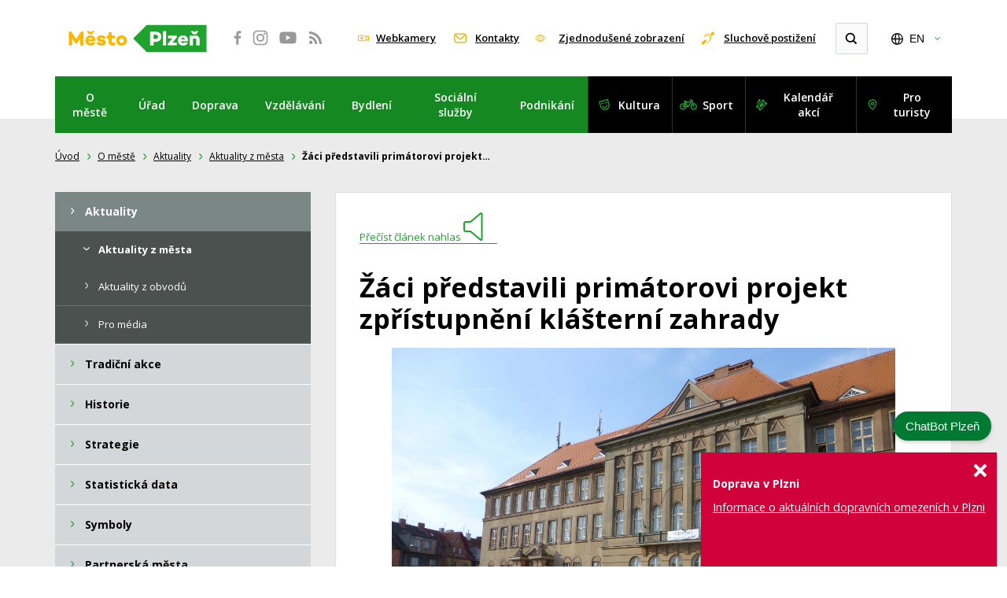

--- FILE ---
content_type: text/html; charset=utf-8
request_url: https://plzen-mesto.cz/o-meste/aktuality/aktuality-z-mesta/zaci-predstavili-primatorovi-projekt-zpristupneni-klasterni-zahrady/
body_size: 17992
content:
<!DOCTYPE html>
<html lang="cs">
<head>
    <meta charset="utf-8">
    <meta http-equiv="X-UA-Compatible" content="IE=edge">
    <meta name="viewport" content="width=device-width, initial-scale=1.0, user-scalable=1">

    <title>Žáci představili primátorovi projekt zpřístupnění klášterní zahrady : Plzeň - oficiální informační server města</title>

        <meta name="description" content="Žáci představili primátorovi projekt zpřístupnění klášterní zahrady » Masarykovu základní školu na Jiráskově náměstí v&amp;nbsp;úterý dopoledne navštívil…">


        <meta property="og:title" content="Žáci představili primátorovi projekt zpřístupnění klášterní zahrady : Plzeň - oficiální informační server města"/>
        <meta property="twitter:title" content="Žáci představili primátorovi projekt zpřístupnění klášterní zahrady : Plzeň - oficiální informační server města"/>

        <meta property="og:description" content="Plzeň-informace o městě, uřední hodiny, řešení životních situací, podatelna, katalog akcí, sport, kultura">
        <meta property="twitter:description" content="Plzeň-informace o městě, uřední hodiny, řešení životních situací, podatelna, katalog akcí, sport, kultura">

        <link rel="canonical" href="https://plzen-mesto.cz/o-meste/aktuality/aktuality-z-mesta/zaci-predstavili-primatorovi-projekt-zpristupneni-klasterni-zahrady/" />

        <meta property="og:image"
              content="https://plzen-mesto.cz/photo-pg-19151151-1200--.jpg">
        <meta property="twitter:image"
              content="https://plzen-mesto.cz/photo-pg-19151151-800--.jpg">
    <meta property="og:url" content="https://plzen-mesto.cz/o-meste/aktuality/aktuality-z-mesta/zaci-predstavili-primatorovi-projekt-zpristupneni-klasterni-zahrady/"/>
    <meta property="og:type" content="website"/>


    <meta name="author" content="Správa informačních technologií města Plzně | Dominikánská 4 | 306 31 Plzeň 1">

    <link rel="apple-touch-icon" sizes="180x180" href="https://plzen-mesto.cz/apple-touch-icon.png">
    <link rel="icon" type="image/png" sizes="32x32" href="https://plzen-mesto.cz/favicon-32x32.png">
    <link rel="icon" type="image/png" sizes="16x16" href="https://plzen-mesto.cz/favicon-16x16.png">
    <link rel="icon" type="image/png" sizes="48x48" href="https://plzen-mesto.cz/favicon-48x48.png">
    <link rel="manifest" href="https://plzen-mesto.cz/site.webmanifest">
    <link rel="mask-icon" href="https://plzen-mesto.cz/safari-pinned-tab.svg" color="#1fa22e">
    <meta name="msapplication-TileColor" content="#fab700">
    <meta name="theme-color" content="#ffffff">

    <link rel="stylesheet" href="https://plzen-mesto.cz/assets/front/dist/main.css?v1768402357" media="screen">
    <link rel="stylesheet" href="https://plzen-mesto.cz/assets/front/dist/print.css?v1768402357" media="print">
    <link href="https://fonts.googleapis.com/css?family=Open+Sans:400,400i,600,600i,700,700i&display=swap&subset=latin-ext" rel="stylesheet">
    <link rel="stylesheet" href="https://plzen-mesto.cz/assets/front/css/over-style.css?v1768402357" media="screen">
<script>
  var home_url = "https://plzen-mesto.cz";
  var homelang_url = "https://plzen-mesto.cz";
  var lang_url = "cz";
  var translate = JSON.parse("{\"cc_accept_all\":\"P\\u0159ijmout v\\u0161e\",\"cc_close\":\"Zav\\u0159\\u00edt\",\"cc_cookie_preferences\":\"P\\u0159edvolby soubor\\u016f cookie\",\"cc_cookie_settings\":\"Nastaven\\u00ed Cookies\",\"cc_cookies_description\":\"Tyto webov\\u00e9 str\\u00e1nky pou\\u017e\\u00edvaj\\u00ed nezbytn\\u00e9 soubory cookie k zaji\\u0161t\\u011bn\\u00ed spr\\u00e1vn\\u00e9ho fungov\\u00e1n\\u00ed a sledovac\\u00ed soubory cookie, abychom pochopili, jak s nimi komunikujete. Sledovac\\u00ed soubory cookie budou nastaveny a\\u017e po Va\\u0161em souhlasu. \\u003Cbutton type=\\u0022button\\u0022 data-cc=\\u0022c-settings\\u0022 class=\\u0022cc-link\\u0022\\u003EVybrat cookies\\u003C\\/button\\u003E\",\"cc_more_info_description\":\"M\\u00e1te-li jak\\u00e9koli dotazy t\\u00fdkaj\\u00edc\\u00ed se na\\u0161ich z\\u00e1sad soubor\\u016f cookie a va\\u0161ich voleb, \\u003Ca class=\\u0022cc-link\\u0022 href=\\u0022#\\u0022\\u003Ekontaktujte n\\u00e1s\\u003C\\/a\\u003E.\",\"cc_more_info_title\":\"V\\u00edce informac\\u00ed\",\"cc_reject_all\":\"Odm\\u00edtnout v\\u0161e\",\"cc_save_settings\":\"Ulo\\u017eit nastaven\\u00ed\",\"cc_usage_description\":\"Soubory cookie pou\\u017e\\u00edv\\u00e1me k zaji\\u0161t\\u011bn\\u00ed z\\u00e1kladn\\u00edch funkc\\u00ed webu a ke zlep\\u0161en\\u00ed va\\u0161eho online z\\u00e1\\u017eitku. Pro ka\\u017edou kategorii si m\\u016f\\u017eete vybrat, zda se chcete p\\u0159ihl\\u00e1sit\\/odhl\\u00e1sit, kdykoli budete cht\\u00edt. Dal\\u0161\\u00ed podrobnosti t\\u00fdkaj\\u00edc\\u00ed se soubor\\u016f cookie a dal\\u0161\\u00edch citliv\\u00fdch \\u00fadaj\\u016f naleznete v \\u00fapln\\u00fdch \\u003Ca href=\\u0022#\\u0022 class=\\u0022cc-link\\u0022\\u003Ez\\u00e1sad\\u00e1ch ochrany osobn\\u00edch \\u00fadaj\\u016f\\u003C\\/a\\u003E.\",\"cc_usage_title\":\"Pou\\u017e\\u00edv\\u00e1n\\u00ed soubor\\u016f cookie\",\"cc_we_use_cookies\":\"Pou\\u017e\\u00edv\\u00e1me cookies!\"}");
  var RECAPTCHA_SITE_KEY = "";
</script>

        <!-- Google tag (gtag.js) --> 
<script async src="https://www.googletagmanager.com/gtag/js?id=G-VD99177QXY"></script> 
<script> window.dataLayer = window.dataLayer || []; function gtag(){dataLayer.push(arguments);} gtag('js', new Date()); gtag('config', 'G-VD99177QXY'); </script>

<script type='text/javascript'>
  window.smartlook||(function(d) {
    var o=smartlook=function(){ o.api.push(arguments)},h=d.getElementsByTagName('head')[0];
    var c=d.createElement('script');o.api=new Array();c.async=true;c.type='text/javascript';
    c.charset='utf-8';c.src='https://web-sdk.smartlook.com/recorder.js';h.appendChild(c);
    })(document);
    smartlook('init', 'c07e31ab6dd0ea9ea4a01848281ca29adb76020b', { region: 'eu' });
</script>

<script type='text/javascript'>
  window.smartlook||(function(d) {
    var o=smartlook=function(){ o.api.push(arguments)},h=d.getElementsByTagName('head')[0];
    var c=d.createElement('script');o.api=new Array();c.async=true;c.type='text/javascript';
    c.charset='utf-8';c.src='https://web-sdk.smartlook.com/recorder.js';h.appendChild(c);
    })(document);
    smartlook('init', '914123fcc3bcef70455e6c6362c5de090a2b2ff8', { region: 'eu' });
</script>


    <link rel="dns-prefetch" href="//cookie-notice.plzen.eu">
    <link rel="stylesheet" href="https://cookie-notice.plzen.eu/default/cookieconsent.css">
    <script type="module" src="https://cookie-notice.plzen.eu/default/cookieconsent.js"></script>
    <script>
    window.dataLayer = window.dataLayer || [];
    dataLayer.push({
        'event': 'loaded_starting',
        'timestampStart': new Date().getTime()
    });

    var load_gtm = (function () {
        var loaded = false;
        return function () {
            if (!loaded) {
                loaded = true;
                (function (w, d, s, l, i) {
                    w[l] = w[l] || [];
                    w[l].push({ 'gtm.start': new Date().getTime(), event: 'gtm.js' });
                    var f = d.getElementsByTagName(s)[0], j = d.createElement(s),
                        dl = l != 'dataLayer' ? '&l=' + l : '';
                    j.async = true;
                    j.src = 'https://www.googletagmanager.com/gtm.js?id=' + i + dl;
                    f.parentNode.insertBefore(j, f);
                })(window, document, 'script', 'dataLayer', "GTM-5DCLFZ2G");

                // debug push o načtení GTM
                dataLayer.push({
                    'event': 'loaded_gtm',
                    'timestampGtm': new Date().getTime()
                });
            }
        };
    })();

    window.addEventListener('cc:onModalReady', () => {
        load_gtm();
    });

    window.addEventListener('cc:onConsent', () => {
        load_gtm();
    });

    window.addEventListener('DOMContentLoaded', () => {
        setTimeout(() => load_gtm(), 5000);
    }, false);
</script>
    <script type="text/plain" data-category="analytics"></script>
</head>
<body class="zaci-predstavili-primatorovi-projekt-zpristupneni-klasterni-zahrady">
<a href="#content" class="sr-only">
    Přeskočit na obsah
</a>
<div id="page">
    <div class="mp-head">
        <header>
            <div class="mp-logo">
<a title="Přejdete na úvodní stránku webu města Plzně" href="https://plzen-mesto.cz/"><img src="https://plzen-mesto.cz/assets/front/images/2018/logo.svg" alt="Město Plzeň"></a>
            </div>

            <div class="mp-social">
<a title="Facebook města Plzně se otevře v novém okně" href="https://www.facebook.com/Plzen.eu" target="_blank"><svg width="100%" height="100%" viewbox="0 0 48 48" version="1.1" xmlns="http://www.w3.org/2000/svg" xmlns:xlink="http://www.w3.org/1999/xlink" xml:space="preserve"><path d="M37.305,15.317L39.751,15.316L39.751,11.182C39.329,11.126 37.877,11 36.185,11C32.656,11 30.242,13.154 30.242,17.11L30.242,20.519L26.25,20.519L26.25,25.141L30.242,25.141L30.242,37L35.013,37L35.013,25.141L38.994,25.141L39.59,20.519L35.013,20.519L35.013,17.567C35.013,16.23 35.387,15.317 37.305,15.317" style="fill-rule:nonzero;"></path></svg></a>
<a title="Instagram města Plzně se otevře v novém okně" href="http://www.instagram.com/Plzen.eu" target="_blank"><svg width="100%" height="100%" viewbox="0 0 48 48" version="1.1" xmlns="http://www.w3.org/2000/svg" xmlns:xlink="http://www.w3.org/1999/xlink" xml:space="preserve"><path d="M35.798,29.023C35.798,32.765 32.765,35.798 29.024,35.798L18.977,35.798C15.236,35.798 12.201,32.765 12.201,29.023L12.201,18.977C12.201,15.235 15.236,12.202 18.977,12.202L29.024,12.202C32.765,12.202 35.798,15.235 35.798,18.977L35.798,29.023ZM29.96,10L18.04,10C13.6,10 10,13.599 10,18.04L10,29.96C10,34.4 13.6,38 18.04,38L29.96,38C34.401,38 38,34.4 38,29.96L38,18.04C38,13.599 34.401,10 29.96,10" style="fill-rule:nonzero;"></path><path d="M24.042,28.77C21.348,28.77 19.164,26.586 19.164,23.892C19.164,21.198 21.348,19.014 24.042,19.014C26.736,19.014 28.92,21.198 28.92,23.892C28.92,26.586 26.736,28.77 24.042,28.77M24.042,16.387C19.897,16.387 16.537,19.747 16.537,23.892C16.537,28.037 19.897,31.396 24.042,31.396C28.187,31.396 31.547,28.037 31.547,23.892C31.547,19.747 28.187,16.387 24.042,16.387" style="fill-rule:nonzero;"></path><circle cx="31.667" cy="16.27" r="1.777"></circle></svg></a>
<a title="YouTube města Plzně se otevře v novém okně" href="http://www.youtube.com/user/visitplzen" target="_blank"><svg width="100%" height="100%" viewbox="0 0 48 48" version="1.1" xmlns="http://www.w3.org/2000/svg" xmlns:xlink="http://www.w3.org/1999/xlink" xml:space="preserve"><path d="M20.677,28.492L20.677,19.404L29.177,23.841L20.677,28.492ZM39.512,16.784C38.902,14.345 37.758,13.406 35.654,13.065C34.44,12.888 28.629,12.659 24.008,12.658C19.384,12.658 13.56,12.888 12.347,13.065C10.242,13.406 9.099,14.345 8.489,16.784C8.284,17.604 8,22.098 8,23.813L8,24.188C8,25.902 8.284,30.396 8.489,31.216C9.099,33.655 10.242,34.594 12.347,34.935C13.56,35.113 19.386,35.342 24.011,35.342L23.989,35.342C28.614,35.342 34.439,35.113 35.654,34.935C37.758,34.595 38.902,33.655 39.512,31.216C39.717,30.396 40,25.902 40,24.188L40,23.813C40,22.098 39.717,17.604 39.512,16.784" style="fill-rule:nonzero;"></path></svg></a>
<a title="Přejdete na RSS kanály města Plzně" href="https://plzen-mesto.cz/rss/"><svg width="100%" height="100%" viewbox="0 0 48 48" version="1.1" xmlns="http://www.w3.org/2000/svg" xmlns:xlink="http://www.w3.org/1999/xlink" xml:space="preserve"><path d="M15.273,29.454C14.364,29.454 13.592,29.773 12.955,30.409C12.32,31.044 12.001,31.819 12.001,32.727C12.001,33.635 12.318,34.408 12.955,35.043C13.592,35.679 14.365,35.999 15.273,35.999C16.182,35.999 16.955,35.679 17.593,35.043C18.227,34.409 18.547,33.635 18.547,32.727C18.547,31.817 18.227,31.045 17.593,30.409C16.955,29.772 16.182,29.454 15.273,29.454Z" style="fill-rule:nonzero;"></path><path d="M22.806,25.192C21.523,23.897 20.052,22.866 18.391,22.1C16.733,21.334 14.995,20.875 13.177,20.728L13.092,20.728C12.796,20.728 12.551,20.825 12.358,21.016C12.119,21.221 12,21.489 12,21.816L12,24.119C12,24.401 12.093,24.648 12.282,24.852C12.469,25.057 12.705,25.17 12.989,25.191C15.59,25.443 17.815,26.49 19.662,28.335C21.508,30.183 22.556,32.407 22.806,35.008C22.828,35.292 22.943,35.528 23.147,35.716C23.352,35.904 23.597,35.999 23.881,35.999L26.182,35.999C26.512,35.999 26.778,35.88 26.983,35.641C27.199,35.413 27.295,35.141 27.273,34.822C27.124,33.004 26.667,31.267 25.9,29.607C25.133,27.948 24.101,26.476 22.806,25.192Z" style="fill-rule:nonzero;"></path><path d="M33.951,26.309C32.735,23.589 31.065,21.17 28.94,19.057C26.827,16.931 24.41,15.262 21.689,14.046C18.969,12.83 16.12,12.148 13.142,12.001L13.092,12.001C12.796,12.001 12.546,12.102 12.341,12.309C12.114,12.511 12,12.772 12,13.091L12,15.528C12,15.811 12.1,16.061 12.299,16.27C12.498,16.478 12.738,16.59 13.023,16.601C15.467,16.749 17.787,17.328 19.985,18.341C22.183,19.352 24.091,20.668 25.712,22.285C27.33,23.907 28.645,25.814 29.657,28.01C30.667,30.208 31.243,32.529 31.378,34.973C31.39,35.258 31.5,35.499 31.711,35.698C31.92,35.896 32.172,35.996 32.469,35.996L34.906,35.996C35.224,35.996 35.485,35.883 35.69,35.655C35.916,35.429 36.02,35.163 35.997,34.855C35.851,31.879 35.168,29.03 33.951,26.309Z" style="fill-rule:nonzero;"></path></svg></a>

            </div>

            <div class="mp-head__actions">
<a title="Přejdete na webkamery města Plzně" href="https://plzen-mesto.cz/o-meste/multimedia/webkamery/" class="mp-webcams">
                    Webkamery
                </a>
<a title="Přejdete na Kontakty pro občany" href="https://plzen-mesto.cz/o-meste/kontakty/pro-obcany/kontakty-pro-obcany/" class="mp-contacts">
                    Kontakty
                </a>
<a title="Přejdete do jednoduššího zobrazení webu města" href="https://plzen-mesto.cz/bezbarierovy-web/" class="mp-senior">
                    Zjednodušené zobrazení
                </a>
<a class="mp-bad-hearing" title="Přejdete na informace o službách pro sluchově postižené" href="https://plzen.eu/o-meste/kontakty/pro-sluchove-postizene/sluzby-pro-osoby-se-sluchovym-postizenim/">Sluchově postižení</a>

                <div class="mp-search mp-search--expand" role="search">
                    <form action="https://plzen-mesto.cz/vyhledavani/" method="get">
                        <div>
                            <input type="search" name="allWords" id="search" autocomplete="off" title="Vyhledat"/>
                            <input title="Vyhledat" type="submit" name="searchit" />
                        </div>
                    </form>
                </div>

<div class="mp-lang">
    <button class="mp-lang__current" data-toggle="collapse" data-target="#lang" aria-expanded="false" tabindex="0" title="Změnit jazyk">
        EN
    </button>
    <ul id="lang" class="collapse">
        <li>

        </li>
        <li>
<a href="https://pilsen.eu/" class="mp-lang__link">
                English
            </a>
        </li>
        <li>
<a href="https://pilsen.eu/de/" class="mp-lang__link">
                Deutsch
            </a>
        </li>
    </ul>
</div>

            </div>

            <nav class="mp-navbar mp-navbar-expand-lg">
                <button class="mp-navbar-toggler collapsed" type="button" data-bs-toggle="collapse" data-bs-target="#mp-navbar" aria-controls="navbar" aria-expanded="false">
                    <span class="mp-navbar-toggler__text">MENU</span>
                    <span class="mp-navbar-toggler__icon">
                    <span class="icon-bar"></span>
                    <span class="icon-bar"></span>
                    <span class="icon-bar"></span>
                </span>
                </button>

                <div class="collapse mp-navbar-collapse" id="mp-navbar">
<ul class="mp-navbar-nav mp-navbar-primary">

        <li class="mp-nav-item mp-nav-item-submenu">
<a class="mp-nav-link" title="Přejdete do sekce O městě" alt="Přejdete do sekce O městě" href="https://plzen-mesto.cz/o-meste/">
                O městě
            </a>

                <div class="mp-nav-subitem">
<ul >

        <li class="">
<a href="https://plzen-mesto.cz/o-meste/aktuality/aktuality-z-mesta/">
                Aktuality
            </a>

        </li>

        <li class="">
<a href="https://plzen-mesto.cz/o-meste/tradicni-akce/">
                Tradiční akce
            </a>

        </li>

        <li class="">
<a href="https://plzen-mesto.cz/o-meste/historie/po-stopach-historie/">
                Historie
            </a>

        </li>

        <li class="">
<a href="https://plzen-mesto.cz/o-meste/strategie/">
                Strategie
            </a>

        </li>

        <li class="">
<a href="https://plzen-mesto.cz/o-meste/statisticka-data/">
                Statistická data
            </a>

        </li>

        <li class="">
<a href="https://plzen-mesto.cz/o-meste/symboly/">
                Symboly
            </a>

        </li>

        <li class="">
<a href="https://plzen-mesto.cz/o-meste/partnerska-mesta/">
                Partnerská města
            </a>

        </li>

        <li class="">
<a href="https://plzen-mesto.cz/o-meste/oceneni-udelovana-mestem/">
                Ocenění udělovaná městem
            </a>

        </li>

        <li class="">
<a href="https://plzen-mesto.cz/o-meste/mestske-obvody/">
                Městské obvody
            </a>

        </li>

        <li class="">
<a href="https://plzen-mesto.cz/o-meste/bezpeci/">
                Bezpečí
            </a>

        </li>

        <li class="">
<a href="https://plzen-mesto.cz/o-meste/tuta-plzen/">
                Tuta Plzeň
            </a>

        </li>

        <li class="">
<a href="https://plzen-mesto.cz/o-meste/kvalita-zivota/">
                Kvalita života
            </a>

        </li>

        <li class="">
<a href="https://plzen-mesto.cz/o-meste/otevrena-data/">
                Otevřená data
            </a>

        </li>

        <li class="">
<a href="https://plzen-mesto.cz/o-meste/smart-city/">
                Smart City
            </a>

        </li>

        <li class="">
<a href="https://plzen-mesto.cz/o-meste/dotovane-projekty/">
                Dotované projekty
            </a>

        </li>

        <li class="">
<a href="https://plzen-mesto.cz/o-meste/multimedia/fotogalerie/">
                Multimédia
            </a>

        </li>

        <li class="">
<a href="https://plzen-mesto.cz/o-meste/mapy/">
                Mapy
            </a>

        </li>

        <li class="">
<a href="https://plzen-mesto.cz/o-meste/kontakty/pro-obcany/">
                Kontakty
            </a>

        </li>
</ul>

                </div>
        </li>

        <li class="mp-nav-item mp-nav-item-submenu">
<a class="mp-nav-link" title="Přejdete do sekce Úřad" alt="Přejdete do sekce Úřad" href="https://plzen-mesto.cz/urad/vyridte-si-na-uradu/">
                Úřad
            </a>

                <div class="mp-nav-subitem">
<ul >

        <li class="">
<a href="https://plzen-mesto.cz/urad/vyridte-si-na-uradu/">
                Vyřiďte si na úřadu
            </a>

        </li>

        <li class="">
<a href="https://plzen-mesto.cz/urad/objednejte-se-online/">
                Objednejte se online
            </a>

        </li>

        <li class="">
<a href="https://plzen-mesto.cz/urad/uredni-hodiny/">
                Úřední hodiny
            </a>

        </li>

        <li class="">
<a href="https://plzen-mesto.cz/urad/podatelna/">
                Podatelna
            </a>

        </li>

        <li class="">
<a href="https://plzen-mesto.cz/urad/magistrat-mesta-plzne/">
                Magistrát města Plzně
            </a>

        </li>

        <li class="">
<a href="https://plzen-mesto.cz/urad/organy-mesta/zastupitelstvo-mesta-plzne/">
                Orgány města
            </a>

        </li>

        <li class="">
<a href="https://plzen-mesto.cz/urad/mestske-organizace/prispevkove-organizace/">
                Městské organizace
            </a>

        </li>

        <li class="">
<a href="https://plzen-mesto.cz/urad/urady-mestskych-obvodu/">
                Úřady městských obvodů
            </a>

        </li>

        <li class="">
<a href="https://plzen-mesto.cz/urad/elektronicka-uredni-deska/zakladni-informace/">
                Elektronická úřední deska
            </a>

        </li>

        <li class="">
<a href="https://plzen-mesto.cz/urad/pracovni-mista/">
                Pracovní místa
            </a>

        </li>

        <li class="">
<a href="https://plzen-mesto.cz/urad/verejne-zakazky/">
                Veřejné zakázky
            </a>

        </li>

        <li class="">
<a href="https://plzen-mesto.cz/urad/granty-a-dotace/">
                Granty a dotace
            </a>

        </li>

        <li class="">
<a href="https://plzen-mesto.cz/urad/zadosti-o-informace/">
                Žádosti o informace
            </a>

        </li>

        <li class="">
<a href="https://plzen-mesto.cz/urad/verejne-dokumenty/statut-mesta/">
                Veřejné dokumenty
            </a>

        </li>

        <li class="">
<a href="https://plzen-mesto.cz/urad/telefonni-seznam-uradu-a-organizaci/">
                Telefonní seznam úřadů a organizací
            </a>

        </li>
</ul>

                </div>
        </li>

        <li class="mp-nav-item mp-nav-item-submenu">
<a class="mp-nav-link" title="Přejdete do sekce Doprava" alt="Přejdete do sekce Doprava" href="https://plzen-mesto.cz/doprava/">
                Doprava
            </a>

                <div class="mp-nav-subitem">
<ul >

        <li class="">
<a href="https://plzen-mesto.cz/doprava/dopravni-stavby-a-projekty/vychodni-okruh/">
                Dopravní stavby a projekty
            </a>

        </li>

        <li class="">
<a href="https://plzen-mesto.cz/doprava/parkovani/">
                Parkování
            </a>

        </li>

        <li class="">
<a href="https://plzen-mesto.cz/doprava/mestska-hromadna-doprava/">
                Městská hromadná doprava
            </a>

        </li>

        <li class="">
<a href="https://plzen-mesto.cz/doprava/sdilena-doprava/">
                Sdílená doprava
            </a>

        </li>

        <li class="">
<a href="https://plzen-mesto.cz/doprava/senior-expres/">
                Senior Expres
            </a>

        </li>

        <li class="">
<a href="https://plzen-mesto.cz/doprava/plzen-bez-barier/">
                Plzeň bez bariér
            </a>

        </li>

        <li class="">
<a href="https://plzen-mesto.cz/doprava/vize-dopravy/">
                Vize dopravy
            </a>

        </li>
</ul>

                </div>
        </li>

        <li class="mp-nav-item mp-nav-item-submenu">
<a class="mp-nav-link" title="Přejdete do sekce Vzdělávání" alt="Přejdete do sekce Vzdělávání" href="https://plzen-mesto.cz/vzdelavani/">
                Vzdělávání
            </a>

                <div class="mp-nav-subitem">
<ul >

        <li class="">
<a href="https://plzen-mesto.cz/vzdelavani/materske-skoly/">
                Mateřské školy
            </a>

        </li>

        <li class="">
<a href="https://plzen-mesto.cz/vzdelavani/zakladni-skoly/">
                Základní školy
            </a>

        </li>

        <li class="">
<a href="https://plzen-mesto.cz/vzdelavani/stredni-skoly/">
                Střední školy
            </a>

        </li>

        <li class="">
<a href="https://plzen-mesto.cz/vzdelavani/vysoke-skoly/">
                Vysoké školy
            </a>

        </li>

        <li class="">
<a href="https://plzen-mesto.cz/vzdelavani/volnocasove-vzdelavani/">
                Volnočasové vzdělávání
            </a>

        </li>

        <li class="">
<a href="https://plzen-mesto.cz/vzdelavani/rozvijime-talenty/">
                Rozvíjíme talenty
            </a>

        </li>

        <li class="">
<a href="https://plzen-mesto.cz/vzdelavani/plzensky-inovacni-ekosystem/">
                Plzeňský inovační ekosystém
            </a>

        </li>
</ul>

                </div>
        </li>

        <li class="mp-nav-item mp-nav-item-submenu">
<a class="mp-nav-link" title="Přejdete do sekce Bydlení" alt="Přejdete do sekce Bydlení" href="https://plzen-mesto.cz/bydleni/">
                Bydlení
            </a>

                <div class="mp-nav-subitem">
<ul >

        <li class="">
<a href="https://plzen-mesto.cz/bydleni/bytove-prostory/">
                Bytové prostory
            </a>

        </li>

        <li class="">
<a href="https://plzen-mesto.cz/bydleni/socialni-bydleni/">
                Sociální bydlení
            </a>

        </li>

        <li class="">
<a href="https://plzen-mesto.cz/bydleni/nebytove-prostory/">
                Nebytové prostory
            </a>

        </li>

        <li class="">
<a href="https://plzen-mesto.cz/bydleni/sprava-mestskych-nemovitosti/">
                Správa městských nemovitostí
            </a>

        </li>

        <li class="">
<a href="https://plzen-mesto.cz/bydleni/aktuality/">
                Aktuality
            </a>

        </li>
</ul>

                </div>
        </li>

        <li class="mp-nav-item mp-nav-item-submenu">
<a class="mp-nav-link" title="Přejdete do sekce Sociální služby" alt="Přejdete do sekce Sociální služby" href="https://plzen-mesto.cz/socialni-sluzby/">
                Sociální služby
            </a>

                <div class="mp-nav-subitem">
<ul >

        <li class="">
<a href="https://plzen-mesto.cz/socialni-sluzby/katalog-socialnich-sluzeb/">
                Katalog sociálních služeb
            </a>

        </li>

        <li class="">
<a href="https://plzen-mesto.cz/socialni-sluzby/detska-skupina-malicek/">
                Dětská skupina Malíček
            </a>

        </li>

        <li class="">
<a href="https://plzen-mesto.cz/socialni-sluzby/mestsky-ustav-socialnich-sluzeb/">
                Městský ústav sociálních služeb
            </a>

        </li>

        <li class="">
<a href="https://plzen-mesto.cz/socialni-sluzby/detske-centrum-plzen/">
                Dětské centrum Plzeň
            </a>

        </li>

        <li class="">
<a href="https://plzen-mesto.cz/socialni-sluzby/senior-expres/">
                Senior Expres
            </a>

        </li>

        <li class="">
<a href="https://plzen-mesto.cz/socialni-sluzby/aktuality/">
                Aktuality
            </a>

        </li>
</ul>

                </div>
        </li>

        <li class="mp-nav-item mp-nav-item-submenu">
<a class="mp-nav-link" title="Přejdete do sekce Podnikání" alt="Přejdete do sekce Podnikání" href="https://plzen-mesto.cz/podnikani/">
                Podnikání
            </a>

                <div class="mp-nav-subitem">
<ul >

        <li class="">
<a href="https://plzen-mesto.cz/podnikani/informace-pro-podnikatele/">
                Informace pro podnikatele
            </a>

        </li>

        <li class="">
<a href="https://plzen-mesto.cz/podnikani/inspirujeme-k-podnikani/">
                Inspirujeme k podnikání
            </a>

        </li>

        <li class="">
<a href="https://plzen-mesto.cz/podnikani/strategie-mesta/">
                Strategie města
            </a>

        </li>

        <li class="">
<a href="https://plzen-mesto.cz/podnikani/verejne-zakazky/">
                Veřejné zakázky
            </a>

        </li>

        <li class="">
<a href="https://plzen-mesto.cz/podnikani/otevrena-data/">
                Otevřená data
            </a>

        </li>
</ul>

                </div>
        </li>
</ul>

    <ul class="mp-navbar-nav mp-navbar-secondary">
        <li class="mp-nav-item">
<a class="mp-nav-link" title="Kulturní portál města Plzně se otevře v novém okně" href="https://kultura.plzen.eu" target="_blank">
                Kultura
            </a>
        </li>
        <li class="mp-nav-item">
<a class="mp-nav-link" title="Sportovní portál města Plzně se otevře v novém okně" href="https://sport.plzen.cz/" target="_blank">
                Sport
            </a>
        </li>

        <li class="mp-nav-item">
<a class="mp-nav-link" title="Kalendář akcí města Plzně se otevře v novém okně" href="https://akce.plzen.eu/" target="_blank">
                Kalendář akcí
            </a>
        </li>
        <li class="mp-nav-item">
<a class="mp-nav-link" title="Turistický portál města Plzně se otevře v novém okně" href="https://www.visitplzen.eu/" target="_blank">
                Pro turisty
            </a>
        </li>

    </ul>
                </div>
            </nav>
        </header>
    </div><!--/.mp-head-->

    <div class="mp-head__overlay">
    </div>

    <main class="main">

        <div id="snippet--content">
            <div id="content" class="content-with-submenu">
    <div class="crumb_menu">
<a href="https://plzen-mesto.cz">Úvod</a>
<a href="https://plzen-mesto.cz/o-meste/">O městě</a>
<a href="https://plzen-mesto.cz/o-meste/aktuality/aktuality-z-mesta/">Aktuality</a>
<a href="https://plzen-mesto.cz/o-meste/aktuality/aktuality-z-mesta/">Aktuality z města</a>
                <strong>Žáci představili primátorovi projekt…</strong>
    </div>

<article>
    <div class="el_article with_col">
        <div class="whitebox small">
<a class="link-underline speak" href="#">
                <span class="text-black">Přečíst článek nahlas</span>
                <svg xmlns="http://www.w3.org/2000/svg" width="42.904" height="35.834" viewbox="0 0 42.904 35.834">
                    <g transform="translate(-446.596 -434.583)">
                        <path d="M21.5,1.491,8.955,11.938H2.989A2,2,0,0,0,1,13.927v7.954A2,2,0,0,0,2.989,23.87H8.955L21.5,34.317c1.12.926,2.036.5,2.036-.946V2.436C23.538.99,22.622.565,21.5,1.491Z" transform="translate(446.596 434.596)" fill="none" stroke="currentColor" stroke-linecap="round" stroke-miterlimit="10" stroke-width="2"></path>
                        <path d="M21.5,1.491,8.955,11.938H2.989A2,2,0,0,0,1,13.927v7.954A2,2,0,0,0,2.989,23.87H8.955L21.5,34.317c1.12.926,2.036.5,2.036-.946V2.436C23.538.99,22.622.565,21.5,1.491Z" transform="translate(446.596 434.596)" fill="none" stroke="currentColor" stroke-linecap="round" stroke-miterlimit="10" stroke-width="2" class="volume"></path>
                        <path d="M46.181,12.485a11.88,11.88,0,0,1,6.152,10.237,11.8,11.8,0,0,1-5.547,9.866" transform="translate(428.369 429.963)" fill="none" stroke="currentColor" stroke-linecap="round" stroke-miterlimit="10" stroke-width="2" class="sound-wave"></path>
                        <path d="M46.181,12.485a11.88,11.88,0,0,1,6.152,10.237,11.8,11.8,0,0,1-5.547,9.866" transform="translate(428.369 429.963)" fill="none" stroke="currentColor" stroke-linecap="round" stroke-miterlimit="10" stroke-width="2" class="sound-wave"></path>
                        <path d="M54.305,2.912a19.014,19.014,0,0,1,9.1,15.989,18.927,18.927,0,0,1-8.424,15.537" transform="translate(425.092 433.825)" fill="none" stroke="currentColor" stroke-linecap="round" stroke-miterlimit="10" stroke-width="2" class="sound-wave sound-wave-2"></path>
                    </g>
                </svg>
            </a>

            <div class="js--speakContentStart"></div>

                <h1>Žáci představili primátorovi projekt zpřístupnění klášterní zahrady</h1>






                <p style="text-align: center"><img alt="Budova Masarykovy základní školy byla otevřena v&#160;roce 1923." align="absMiddle" src="https://s3.eu-central-1.amazonaws.com/tf-prod-plzen/data/migration/Files/MestoPlzen/web2013/Obcan/aktuality/z_mesta/130416_Masarykova_ZS.JPG" /></p><p style="text-align: justify">Nemovitá kulturní památka, která uvnitř skrývá moderní školní zařízení. I&#160;tak by se dala charakterizovat Masarykova základní škola na Jiráskově náměstí, kterou v&#160;úterý dopoledne navštívil primátor Martin Baxa.&#160; Kromě prohlídky historické budovy byla hlavním bodem programu prezentace vítězného projektu soutěže Kreativní demokratická škola: Pěstuj prostor, který připravil tým deváťáků pod vedením zdejších učitelů. Jeho cílem je zpřístupnit veřejnosti místní klášterní zahradu. Poprvé se tam chystají návštěvníky pozvat o&#160;víkendu 8. a&#160;9. června, kdy se v&#160;Plzni uskuteční víkend otevřených zahrad.</p><p style="text-align: justify">Fázi přípravy projektu představili přítomným pomocí audiovizuální prezentace někteří z&#160;členů školního týmu. „Péče o&#160;jakákoli prostranství je moc důležitá. To, že jste se přirozeně rozhodli využít klášterní zahradu pro váš projekt, opravdu hodnotím. Velice se mi líbilo prezentační video, které jste natočili, a&#160;opravdu se nedivím, že jste uspěli i&#160;v&#160;konkurenci gymnázií a&#160;soutěž vyhráli,“ uvedl Martin Baxa.&#160;</p><p style="text-align: center"><img alt="Primátor Martin Baxa diskutoval s&#160;žáky také o&#160;své práci." align="absMiddle" src="https://s3.eu-central-1.amazonaws.com/tf-prod-plzen/data/migration/Files/MestoPlzen/web2013/Obcan/aktuality/z_mesta/130416_Beseda_masarykova_ZS.JPG" /></p><p style="text-align: justify">Rodinná škola, která má v&#160;současné době kolem 250 žáků, se specializuje na výuku informačních technologií a&#160;cizích jazyků. „Naši žáci se učí zacházet s&#160;počítači již od čtvrté třídy, umí pracovat i&#160;s&#160;grafickými programy,“ doplnila ředitelka Marta Jakešová při představování školy.</p><p style="text-align: justify">Výrazná budova s&#160;vyváženým kubistickým průčelím dominující Jiráskovu náměstí patřila ve své době k&#160;moderním architektonickým počinům architekta Hanuše Zápala.&#160; Jedná se o&#160;první školní budovu, která byla po vzniku samostatného Československa postavena na náklady obce. Byla slavnostně otevřena před devadesáti lety v&#160;únoru 1923 za přítomnosti tehdejšího primátora Luďka Pika.<br /></p>







            <div class="ti-foot">
                <div class="author"> Zveřejněno: 16. 4. 2013, Mařanová Helena </div>
            </div>



        </div>
        <div class="publish_bar clear-after">
            <div class="share">
                Sdílet
<a href="#" class="facebook" title="Sdílet článek na Facebook">
                    <svg width="100%" height="100%" viewbox="0 0 48 48" version="1.1" xmlns="http://www.w3.org/2000/svg" xmlns:xlink="http://www.w3.org/1999/xlink" xml:space="preserve"><path d="M37.305,15.317L39.751,15.316L39.751,11.182C39.329,11.126 37.877,11 36.185,11C32.656,11 30.242,13.154 30.242,17.11L30.242,20.519L26.25,20.519L26.25,25.141L30.242,25.141L30.242,37L35.013,37L35.013,25.141L38.994,25.141L39.59,20.519L35.013,20.519L35.013,17.567C35.013,16.23 35.387,15.317 37.305,15.317" style="fill-rule:nonzero;"></path></svg>
                </a>
<a href="#" class="twitter" title="Sdílet článek na platformu X">
                    <svg width="100%" height="100%" viewbox="0 -0 32 16" version="1.1" xml:space="preserve" xmlns="http://www.w3.org/2000/svg" xmlns:xlink="http://www.w3.org/1999/xlink" xmlns:values="values" xmlns:nhm="NetDirect.XslHelperMethods" xmlns:exs="ExternalXMLServices">
                        <path d="M 10.714202,7.6226505 17.416198,0 h -1.5876 L 10.006802,6.6172847 5.3604,0 H 0 L 7.0278027,10.007461 0,18 H 1.5876 L 7.731602,11.010427 12.6396,18 H 18 M 2.1606002,1.171424 h 2.439 L 15.8274,16.88613 h -2.439602" style="fill-rule:nonzero;"></path>
                    </svg>
                </a>

            </div>
            <div class="print">
<a href="" class="inverted" title="Vytisknout článek" onclick="var w; w = window.open(this.href + '?print=1', 'Tisk detailu', 'width=980,left=100, top=100,resizable=no,scrollbars=yes,toolbar=yes,status=no'); return false;">
                    Vytisknout
                </a>
            </div>
        </div>
    </div>
</article>

<aside>
    <div class="el_aside">

            <div class="submenu">
                <span class="submenu_toggle">Přejít na ...</span>
<ul>
		<li class="active">
<a href="https://plzen-mesto.cz/o-meste/aktuality/aktuality-z-mesta/">
				<span>Aktuality</span>
			</a>
<ul>
		<li class="active">
<a href="https://plzen-mesto.cz/o-meste/aktuality/aktuality-z-mesta/">
				<span>Aktuality z města</span>
			</a>
<ul>
</ul>
		</li>
		<li >
<a href="https://plzen-mesto.cz/o-meste/aktuality/aktuality-z-obvodu/">
				<span>Aktuality z obvodů</span>
			</a>
		</li>
		<li >
<a href="https://plzen-mesto.cz/o-meste/aktuality/pro-media/tiskove-zpravy/">
				<span>Pro média</span>
			</a>
		</li>
</ul>
		</li>
		<li >
<a href="https://plzen-mesto.cz/o-meste/tradicni-akce/">
				<span>Tradiční akce</span>
			</a>
		</li>
		<li >
<a href="https://plzen-mesto.cz/o-meste/historie/po-stopach-historie/">
				<span>Historie</span>
			</a>
		</li>
		<li >
<a href="https://plzen-mesto.cz/o-meste/strategie/">
				<span>Strategie</span>
			</a>
		</li>
		<li >
<a href="https://plzen-mesto.cz/o-meste/statisticka-data/">
				<span>Statistická data</span>
			</a>
		</li>
		<li >
<a href="https://plzen-mesto.cz/o-meste/symboly/">
				<span>Symboly</span>
			</a>
		</li>
		<li >
<a href="https://plzen-mesto.cz/o-meste/partnerska-mesta/">
				<span>Partnerská města</span>
			</a>
		</li>
		<li >
<a href="https://plzen-mesto.cz/o-meste/oceneni-udelovana-mestem/">
				<span>Ocenění udělovaná městem</span>
			</a>
		</li>
		<li >
<a href="https://plzen-mesto.cz/o-meste/mestske-obvody/">
				<span>Městské obvody</span>
			</a>
		</li>
		<li >
<a href="https://plzen-mesto.cz/o-meste/bezpeci/">
				<span>Bezpečí</span>
			</a>
		</li>
		<li >
<a href="https://plzen-mesto.cz/o-meste/tuta-plzen/">
				<span>Tuta Plzeň</span>
			</a>
		</li>
		<li >
<a href="https://plzen-mesto.cz/o-meste/kvalita-zivota/">
				<span>Kvalita života</span>
			</a>
		</li>
		<li >
<a href="https://plzen-mesto.cz/o-meste/otevrena-data/">
				<span>Otevřená data</span>
			</a>
		</li>
		<li >
<a href="https://plzen-mesto.cz/o-meste/smart-city/">
				<span>Smart City</span>
			</a>
		</li>
		<li >
<a href="https://plzen-mesto.cz/o-meste/dotovane-projekty/">
				<span>Dotované projekty</span>
			</a>
		</li>
		<li >
<a href="https://plzen-mesto.cz/o-meste/multimedia/fotogalerie/">
				<span>Multimédia</span>
			</a>
		</li>
		<li >
<a href="https://plzen-mesto.cz/o-meste/mapy/">
				<span>Mapy</span>
			</a>
		</li>
		<li >
<a href="https://plzen-mesto.cz/o-meste/kontakty/pro-obcany/">
				<span>Kontakty</span>
			</a>
		</li>
</ul>
            </div>

<div class="whitebox small">
    <h2 class="side_h icon_news">Aktuality z města</h2>

        <div class="article clear-after">
            <div class="date">
                    18. 1. 2026
            </div>
<a href="https://plzen-mesto.cz/o-meste/aktuality/aktuality-z-mesta/rekonstrukce-tramvajove-trati-skvrnanska-pokracuje/" class="inverted title">
                Rekonstrukce tramvajové trati Skvrňanská pokračuje
            </a>
        </div>

        <div class="clear"></div>
        <div class="article clear-after">
            <div class="date">
                    16. 1. 2026
            </div>
<a href="https://plzen-mesto.cz/o-meste/aktuality/aktuality-z-mesta/plzen-posiluje-spolupraci-firem-a-vyzkumniku-v-regionu-skrze-podnikatelske-vouchery/" class="inverted title">
                Plzeň posiluje spolupráci firem a výzkumníků v regionu skrze podnikatelské vouchery
            </a>
        </div>

        <div class="clear"></div>
        <div class="article clear-after">
            <div class="date">
                    16. 1. 2026
            </div>
<a href="https://plzen-mesto.cz/o-meste/aktuality/aktuality-z-mesta/plzen-si-pripomnela-57-vyroci-upaleni-jana-palacha/" class="inverted title">
                Plzeň si připomněla 57. výročí upálení Jana Palacha
            </a>
        </div>

        <div class="clear"></div>
        <div class="article clear-after">
            <div class="date">
                    16. 1. 2026
            </div>
<a href="https://plzen-mesto.cz/o-meste/aktuality/aktuality-z-mesta/bolevecka-zakladni-skola-ma-novou-kuchynku-pro-vyuku-vareni/" class="inverted title">
                Bolevecká základní škola má novou kuchyňku pro výuku vaření
            </a>
        </div>

        <div class="clear"></div>
<a href="https://plzen-mesto.cz/o-meste/aktuality/aktuality-z-mesta/" class="btn mt-2">Další aktuality z města</a>

</div>
            <div class="links">
                <div class="whitebox">
                    <h2 class="side_h">Často používané odkazy</h2>
                    <ul class="mp-links mp-links--home">
<li><a title="Přejdete do&nbsp;kategorie Vyřiďte si na&nbsp;úřadu (postupy řešení životních situací)" href="https://plzen-mesto.cz/urad/vyridte-si-na-uradu/">Vyřiďte si na&nbsp;úřadu</a></li>
<li><a title="Aplikace Telefonní seznam úřadů a&nbsp;organizací města Plzně se&nbsp;otevře v&nbsp;novém okně" href="https://telefony.plzen.eu/" target="_blank" rel="noopener">Telefonní seznam úřadů</a></li>
<li><a title="Přejdete do&nbsp;kategorie Elektronická úřední deska Magistrátu města Plzně" href="https://plzen-mesto.cz/urad/elektronicka-uredni-deska/zakladni-informace/">El. úřední deska</a></li>
<li><a title="Přejdete do&nbsp;kategorie Pracovní místa (volná pracovní místa)" href="https://plzen-mesto.cz/urad/pracovni-mista/">Pracovní místa</a></li>
<li><a title="Přejdete do&nbsp;kategorie Granty a&nbsp;dotace (přehled aktuálně vyhlášených grantů a&nbsp;dotací)" href="https://plzen-mesto.cz/urad/granty-a-dotace/">Granty a&nbsp;dotace</a></li>
<li><a title="Přejdete do&nbsp;kategorie Veřejné zakázky (přehledy v&nbsp;oblasti veřejných zakázek)" href="https://plzen-mesto.cz/urad/verejne-zakazky/">Veřejné zakázky</a></li>
<li><a title="Přejdete do&nbsp;kategorie Městské obvody (přehled plzeňských městských obvodů 1-10)" href="https://plzen-mesto.cz/o-meste/mestske-obvody/">Městské obvody</a></li>
<li><a title="Jízdní řády MHD Plzeň se&nbsp;otevřou v&nbsp;novém okně" href="https://jizdnirady.pmdp.cz/" target="_blank" rel="noopener">Jízdní řády MHD</a></li>
</ul>
                </div>
            </div>

            <div class="banners clear-after"><a class="mp-megabtn mp-megabtn--ico mp-megabtn--video" href="https://plzen-mesto.cz/o-meste/aktuality/aktuality-z-mesta/sledujte-aktualni-reportaze-poradu-plzen-v-kostce/" title="Přejdete na&nbsp;článek s&nbsp;programem video zpravodaje Plzeň v&nbsp;kostce" o-meste="" aktuality="" aktuality-z-mesta=""> <span class="mp-megabtn__content"> Videozpravodaj Plzeň v&nbsp;kostce </span> </a> <a class="mp-megabtn mp-megabtn--ico mp-megabtn--listy" href="https://plzen-mesto.cz/o-meste/multimedia/radnicni-listy/" title="Přejdete do&nbsp;kategorie Radniční listy (aktuální vydání listů, archiv listů)"> <span class="mp-megabtn__content"> Radniční listy </span> </a> <a class="mp-megabtn mp-megabtn--ico mp-megabtn--aplikace" href="https://plzen-mesto.cz/o-meste/multimedia/aplikace-mesta-plzne/" title="Přejdete do&nbsp;kategorie Aplikace města Plzně (přehled aplikací a&nbsp;web, prezentací města Plzně)"> <span class="mp-megabtn__content"> <span class="text-secondary">Aplikace </span>města Plzně </span> </a> <a class="mp-megabtn mp-megabtn--ico mp-megabtn--organizace" href="https://plzen-mesto.cz/urad/mestske-organizace/prispevkove-organizace/" title="Přejdete do&nbsp;kategorie Městské organizace (přehled organizací města Plzně)"> <span class="mp-megabtn__content"> <span class="text-primary">Organizace </span>města Plzně </span> </a></div>

    </div>


</aside>
                    <div class="clear"></div>
            </div>
                <div class="mp-section">
<div class="mp-container">
<h2>Významné akce města Plzně</h2>
<div class="shortcode"><!--/.mp-row-->
</div>
<div class="text-center mt-1"><a title="Přejdete na&nbsp;výběr nejvýznamnějších akcí v&nbsp;Plzni" href="https://plzen-mesto.cz/o-meste/tradicni-akce/" class="btn">Všechny akce</a></div>
</div>
</div>
        </div>

    </main>

    <footer class="mp-footer">
        <div class="mp-container">
            <div class="mp-row">

                <div class="mp-col-sm-6 mp-col-md-4">


                    <div class="email">
                        <div class="title"><span class="icon_nwsl">Novinky e-mailem</span></div>
                        <p>Nechte si pohodlně zasílat novinky na svůj e-mail</p>
                        <form action="https://newsletter.plzen.eu/plzen/" method="get" id="nwsl_form" target="_blank">
                            <div>
                                <input type="email" name="mail" id="reg_nwsl" class="email" placeholder="Váš e-mail" required autocomplete="off"/>
                                <input type="submit" class="submit" value="Odebírat" name="reg_nwsl_button" title="Odebírat novinky e-mailem"/>
                            </div>
                        </form>
                    </div>


                </div>

                    <div class="mp-col-sm-6 mp-col-md-4 mp-col-lg-3 ml-auto">
<div class="plz"><select>
<option>Další weby města</option>
<option value="https://rozpocetmesta.plzen.eu/">Klikací rozpočet</option>
<option value="https://www.uradbezcekani.cz/">Úřad bez&nbsp;čekání</option>
<option value="https://sport.plzen.cz/">Sportovní portál města</option>
<option value="https://kultura.plzen.eu/">Kulturní portál města</option>
<option value="https://akce.plzen.eu/">Kalendář akcí Plzně</option>
<option value="https://socialnisluzby.plzen.eu/">Sociální služby města</option>
<option value="https://tuta.plzen.eu/">Tuta Plzeň</option>
<option value="https://www.bezpecnaplzen.eu/">Bezpečná Plzeň</option>
<option value="https://www.cistaplzen.cz/">Čistá Plzeň</option>
<option value="https://byty.plzen.eu/">Realitní portál města</option>
<option value="https://www.plzenvkostce.cz/">Video portál města</option>
</select>
<div class="social">
<div class="title">Sledujte nás</div>
<a title="Facebook města Plzně se&nbsp;otevře v&nbsp;novém okně" href="https://www.facebook.com/Plzen.eu" target="_blank" rel="noopener"><svg width="100%" height="100%" viewbox="0 0 48 48" version="1.1" xmlns="http://www.w3.org/2000/svg" xmlns:xlink="http://www.w3.org/1999/xlink" xml:space="preserve"><path d="M37.305,15.317L39.751,15.316L39.751,11.182C39.329,11.126 37.877,11 36.185,11C32.656,11 30.242,13.154 30.242,17.11L30.242,20.519L26.25,20.519L26.25,25.141L30.242,25.141L30.242,37L35.013,37L35.013,25.141L38.994,25.141L39.59,20.519L35.013,20.519L35.013,17.567C35.013,16.23 35.387,15.317 37.305,15.317" style="fill-rule: nonzero;"></path></svg></a> <a title="Instagram města Plzně se&nbsp;otevře v&nbsp;novém okně" href="https://www.instagram.com/Plzen.eu/" target="_blank" rel="noopener"><svg width="100%" height="100%" viewbox="0 0 48 48" version="1.1" xmlns="http://www.w3.org/2000/svg" xmlns:xlink="http://www.w3.org/1999/xlink" xml:space="preserve"><path d="M35.798,29.023C35.798,32.765 32.765,35.798 29.024,35.798L18.977,35.798C15.236,35.798 12.201,32.765 12.201,29.023L12.201,18.977C12.201,15.235 15.236,12.202 18.977,12.202L29.024,12.202C32.765,12.202 35.798,15.235 35.798,18.977L35.798,29.023ZM29.96,10L18.04,10C13.6,10 10,13.599 10,18.04L10,29.96C10,34.4 13.6,38 18.04,38L29.96,38C34.401,38 38,34.4 38,29.96L38,18.04C38,13.599 34.401,10 29.96,10" style="fill-rule: nonzero;"></path><path d="M24.042,28.77C21.348,28.77 19.164,26.586 19.164,23.892C19.164,21.198 21.348,19.014 24.042,19.014C26.736,19.014 28.92,21.198 28.92,23.892C28.92,26.586 26.736,28.77 24.042,28.77M24.042,16.387C19.897,16.387 16.537,19.747 16.537,23.892C16.537,28.037 19.897,31.396 24.042,31.396C28.187,31.396 31.547,28.037 31.547,23.892C31.547,19.747 28.187,16.387 24.042,16.387" style="fill-rule: nonzero;"></path><circle cx="31.667" cy="16.27" r="1.777"></circle></svg></a> <a title="YouTube kanál města Plzně se&nbsp;otevře v&nbsp;novém okně" href="https://www.youtube.com/user/visitplzen" target="_blank" rel="noopener"><svg width="100%" height="100%" viewbox="0 0 48 48" version="1.1" xmlns="http://www.w3.org/2000/svg" xmlns:xlink="http://www.w3.org/1999/xlink" xml:space="preserve"><path d="M20.677,28.492L20.677,19.404L29.177,23.841L20.677,28.492ZM39.512,16.784C38.902,14.345 37.758,13.406 35.654,13.065C34.44,12.888 28.629,12.659 24.008,12.658C19.384,12.658 13.56,12.888 12.347,13.065C10.242,13.406 9.099,14.345 8.489,16.784C8.284,17.604 8,22.098 8,23.813L8,24.188C8,25.902 8.284,30.396 8.489,31.216C9.099,33.655 10.242,34.594 12.347,34.935C13.56,35.113 19.386,35.342 24.011,35.342L23.989,35.342C28.614,35.342 34.439,35.113 35.654,34.935C37.758,34.595 38.902,33.655 39.512,31.216C39.717,30.396 40,25.902 40,24.188L40,23.813C40,22.098 39.717,17.604 39.512,16.784" style="fill-rule: nonzero;"></path></svg></a> <a title="Přejdete na&nbsp;RSS kanály města Plzně" href="https://plzen-mesto.cz/rss/"><svg width="100%" height="100%" viewbox="0 0 48 48" version="1.1" xmlns="http://www.w3.org/2000/svg" xmlns:xlink="http://www.w3.org/1999/xlink" xml:space="preserve"><path d="M15.273,29.454C14.364,29.454 13.592,29.773 12.955,30.409C12.32,31.044 12.001,31.819 12.001,32.727C12.001,33.635 12.318,34.408 12.955,35.043C13.592,35.679 14.365,35.999 15.273,35.999C16.182,35.999 16.955,35.679 17.593,35.043C18.227,34.409 18.547,33.635 18.547,32.727C18.547,31.817 18.227,31.045 17.593,30.409C16.955,29.772 16.182,29.454 15.273,29.454Z" style="fill-rule: nonzero;"></path><path d="M22.806,25.192C21.523,23.897 20.052,22.866 18.391,22.1C16.733,21.334 14.995,20.875 13.177,20.728L13.092,20.728C12.796,20.728 12.551,20.825 12.358,21.016C12.119,21.221 12,21.489 12,21.816L12,24.119C12,24.401 12.093,24.648 12.282,24.852C12.469,25.057 12.705,25.17 12.989,25.191C15.59,25.443 17.815,26.49 19.662,28.335C21.508,30.183 22.556,32.407 22.806,35.008C22.828,35.292 22.943,35.528 23.147,35.716C23.352,35.904 23.597,35.999 23.881,35.999L26.182,35.999C26.512,35.999 26.778,35.88 26.983,35.641C27.199,35.413 27.295,35.141 27.273,34.822C27.124,33.004 26.667,31.267 25.9,29.607C25.133,27.948 24.101,26.476 22.806,25.192Z" style="fill-rule: nonzero;"></path><path d="M33.951,26.309C32.735,23.589 31.065,21.17 28.94,19.057C26.827,16.931 24.41,15.262 21.689,14.046C18.969,12.83 16.12,12.148 13.142,12.001L13.092,12.001C12.796,12.001 12.546,12.102 12.341,12.309C12.114,12.511 12,12.772 12,13.091L12,15.528C12,15.811 12.1,16.061 12.299,16.27C12.498,16.478 12.738,16.59 13.023,16.601C15.467,16.749 17.787,17.328 19.985,18.341C22.183,19.352 24.091,20.668 25.712,22.285C27.33,23.907 28.645,25.814 29.657,28.01C30.667,30.208 31.243,32.529 31.378,34.973C31.39,35.258 31.5,35.499 31.711,35.698C31.92,35.896 32.172,35.996 32.469,35.996L34.906,35.996C35.224,35.996 35.485,35.883 35.69,35.655C35.916,35.429 36.02,35.163 35.997,34.855C35.851,31.879 35.168,29.03 33.951,26.309Z" style="fill-rule: nonzero;"></path></svg></a></div>
</div>
</div>
<div class="mp-col-md-4 order-md-first">
<div class="copy"><img src="https://plzen-mesto.cz/assets/front/images/2018/logo_footer.svg" alt="" />
<p>© 2026 Statutární město Plzeň</p>
<hr /><img src="https://plzen-mesto.cz/assets/front/images/plzen/plzen_erb.png" alt="" class="erb" />
<p>náměstí Republiky 1<br /> 301 00 Plzeň<br /> Tel.: +420 378 031 111<br /> E-mail: <a title="Zpráva se&nbsp;otevře v&nbsp;novém okně" href="mailto:posta@plzen.eu">posta@plzen.eu</a></p>
</div>
</div>

            </div><!--/.mp-row-->
        </div><!--/.mp-container-->

            <div class="bottom">
<div class="footer_menu"><a title="Přejdete na&nbsp;stránku Mapa stránek" href="https://plzen-mesto.cz/mapa-stranek/">Mapa stránek</a> <a title="Přejdete na&nbsp;stránku Prohlášení o&nbsp;přístupnosti" href="https://plzen-mesto.cz/o-meste/kontakty/spolecne/prohlaseni-o-pristupnosti">Prohlášení o&nbsp;přístupnosti</a> <a title="Přejdete na&nbsp;stránku Právní ujednání" href="https://plzen-mesto.cz/o-meste/kontakty/spolecne/pravni-ujednani">Právní ujednání</a> <a title="Přejdete na&nbsp;stránku Správa webu města Plzně" href="https://plzen-mesto.cz/o-meste/kontakty/spolecne/sprava-webu-mesta-plzne">Správa webu města Plzně</a> <a title="Přejdete na&nbsp;stránku Koncepce integrovaného systému řízení Magistrátu města Plzně" href="https://plzen-mesto.cz/urad/magistrat-mesta-plzne/clanky/koncepce-integrovaneho-systemu-rizeni-magistratu-mesta-plzne/">Certifikace ISO</a></div>
</div>


    </footer>

        <div id="feedbackBox"><div class="closeButton"></div><br />
            <div>
<p><b>Doprava v&nbsp;Plzni</b></p>
</div>
<div><a href="https://plzen-mesto.cz/doprava" title="Přejdete na&nbsp;informace o&nbsp;aktuálních dopravních omezeních v&nbsp;Plzni">Informace o&nbsp;aktuálních dopravních omezeních v&nbsp;Plzni</a></div>
            <script>
                document.addEventListener("DOMContentLoaded", function() {
                    function feedbackBox() {
                        var feedbackBox = document.getElementById("feedbackBox");
                        feedbackBox.getElementsByClassName('closeButton')[0].onclick = function () {
                            feedbackBox.style.height = '0px';
                            feedbackBox.style.bottom = "-5px";
                            document.cookie = "feedbackRejected=bohuzel nechce :-(";
                            document.getElementById("chat-widget-root").classList.add("panel-is-hidden");
                        }
                        var feedbackRejected = document.cookie.indexOf(';feedbackRejected=') >= 0 || document.cookie.indexOf('feedbackRejected=') >= 0 ? true : false;
                        if (!feedbackRejected) {
                            setTimeout(function (){document.getElementById("feedbackBox") . style . height = '150px'}, 500);
                        } else {
                            document.getElementById("chat-widget-root").classList.add("panel-is-hidden");
                        }
                    };
                    feedbackBox();
                } );
            </script>
        </div>

        <div id="chat-widget-root"></div>
        <script src="https://chatbot-epo.plzen.eu/chat-widget.js"></script>
</div><!--/.page-->

<script src="https://www.google.com/recaptcha/api.js" async defer></script>
<script src="https://plzen-mesto.cz/assets/front/dist/scripts.min.js?v1768402357"></script>
<script src="https://plzen-mesto.cz/assets/front/js/components/bootstrap.native.js?v1768402357"></script>
<script>
    dataLayer.push({
        'event': 'loaded_cookieconsent',
        'timestampCookieconsent': new Date().getTime()
    });
</script>
</body>
</html>


--- FILE ---
content_type: text/css
request_url: https://plzen-mesto.cz/assets/front/css/over-style.css?v1768402357
body_size: 764
content:
/* AI asistent - posun podle panelu pod nim */
#chat-widget-root .toggleButton {
    bottom: 160px;
    transition: all 1.6s cubic-bezier(.47, 0, .745, .715);
}

#chat-widget-root.panel-is-hidden .toggleButton {
    bottom: 20px;
}

.gallery_list img,
.main .gallery__img {
    object-fit: contain !important;
    max-width: 100% !important;
    height: 135px !important;
}
.el_article h2{
    font-size: 24px !important;
}
.mp-navbar-secondary .mp-nav-item:first-child .mp-nav-link {
    background-image: url(../images/2018/nav-icon-kultura.svg);
    padding-left: 38px;
}
.mp-navbar-secondary .mp-nav-item:nth-child(2) .mp-nav-link {
    background-image: url(../images/2018/nav-sport.svg);
    padding-left: 38px;
}
.mp-navbar-secondary .mp-nav-item:nth-child(3) .mp-nav-link {
    background-image: url(../images/2018/nav-kultura.svg);
    padding-left: 34px;
}
.mp-navbar-secondary .mp-nav-item:nth-child(4) .mp-nav-link {
    background-image: url(../images/2018/nav-icon-turista.svg);
    padding-left: 34px;
}
.mp-nav-link {
    padding: 17px 17px;
}
.mp-navbar-secondary .mp-nav-link{
    padding-right: 15px;
}
.mp-navbar-secondary .mp-nav-link{
    background-position: 9px 50%;
}
/*
@media (min-width: 62em) {
    .mp-intro {
    padding: 270px 164px 150px;
    }
} */


.card-list{
    display: flex;
    flex-direction: row;
    flex-wrap: wrap;
    justify-content: center;
    gap: 20px;

    .card-item{
        display: flex;
        flex-direction: column;
        align-items: center;
        width:45%;
        padding: 5px;
        background-color: #FAFAF9;
        @media(max-width:600px){
            width: 90%;
        }

        .card-item-image:hover{
            transform: scale(1.005);
            transition: transform .5s ease-in-out;
        }

        .card-item-title{
            font-size: 1.3rem;
            line-height: 1.6rem;
            padding: 10px;
            text-decoration: none;
        }
        .card-item-description{
            padding: 10px;
        }
    }
}

.tags-list{
    display: flex;
    flex-direction: row;
    flex-wrap: wrap;
    justify-content: center;
    gap: 10px;
    padding: 10px;

        a{
            text-decoration: none;
            font-size: 0.9rem;
            color: black;
            background-color: #D4D7D9;
            padding: 8px 15px;

            &.active{
                background-color: #7A8784;
                color: white !important;
            }

        }:hover {
            background-color: #7A8784;
            color: white !important;
         }
    .datail_tag{
        pointer-events: none;
    }
}
.search-select{
    margin: auto 0;
    a{
        padding: 5px;
        margin: 10px;
        color: black;
        background-color: #D4D7D9;
        text-decoration: none;
        &.active{
            background-color: #7A8784;
            color: white !important;
        }

    }:hover {
         background-color: #7A8784;
         color: white !important;
     }

}


--- FILE ---
content_type: image/svg+xml
request_url: https://plzen-mesto.cz/assets/front/images/2018/search.svg
body_size: 600
content:
<?xml version="1.0" encoding="UTF-8" standalone="no"?>
<!DOCTYPE svg PUBLIC "-//W3C//DTD SVG 1.1//EN" "http://www.w3.org/Graphics/SVG/1.1/DTD/svg11.dtd">
<svg width="100%" height="100%" viewBox="0 0 40 40" version="1.1" xmlns="http://www.w3.org/2000/svg" xmlns:xlink="http://www.w3.org/1999/xlink" xml:space="preserve" xmlns:serif="http://www.serif.com/" style="fill-rule:evenodd;clip-rule:evenodd;stroke-linejoin:round;stroke-miterlimit:1.41421;">
    <path d="M22.452,23.707C21.442,24.458 20.191,24.903 18.837,24.903C15.489,24.903 12.77,22.185 12.77,18.837C12.77,15.489 15.489,12.771 18.837,12.771C22.185,12.771 24.903,15.489 24.903,18.837C24.903,20.191 24.458,21.443 23.707,22.453L27.23,25.975L25.975,27.229L22.452,23.707ZM18.837,14.506C21.227,14.506 23.167,16.447 23.167,18.837C23.167,21.227 21.227,23.168 18.837,23.168C16.447,23.168 14.506,21.227 14.506,18.837C14.506,16.447 16.447,14.506 18.837,14.506Z"/>
</svg>


--- FILE ---
content_type: image/svg+xml
request_url: https://plzen-mesto.cz/assets/front/images/2018/btn-video.svg
body_size: 1255
content:
<?xml version="1.0" encoding="UTF-8" standalone="no"?>
<!DOCTYPE svg PUBLIC "-//W3C//DTD SVG 1.1//EN" "http://www.w3.org/Graphics/SVG/1.1/DTD/svg11.dtd">
<svg width="100%" height="100%" viewBox="0 0 40 40" version="1.1" xmlns="http://www.w3.org/2000/svg" xmlns:xlink="http://www.w3.org/1999/xlink" xml:space="preserve" xmlns:serif="http://www.serif.com/" style="fill-rule:evenodd;clip-rule:evenodd;stroke-linejoin:round;stroke-miterlimit:1.41421;">
    <g transform="matrix(1,0,0,1,4.92394,3.29648)">
        <path d="M0.69,11.181L0.021,8.517C-0.051,8.131 0.154,7.785 0.531,7.666L27.688,0.848C27.783,0.83 27.72,0.819 27.94,0.832C28.361,0.907 28.417,0.973 28.539,1.358L29.229,4.106C29.302,4.493 29.096,4.838 28.72,4.957L6.777,10.466C13.672,10.441 20.567,10.39 27.461,10.478C28.843,10.53 30.039,11.716 30.092,13.109C30.163,18.696 30.163,24.285 30.092,29.873C30.04,31.256 28.854,32.451 27.461,32.504C19.415,32.606 11.368,32.606 3.322,32.504C1.918,32.451 0.708,31.226 0.69,29.808L0.69,11.181ZM28.772,16.21L2.063,16.21C2.01,20.765 1.922,25.32 2.095,29.871C2.098,29.926 2.104,29.98 2.113,30.034C2.226,30.621 2.757,31.079 3.358,31.101C11.391,31.203 19.431,31.406 27.459,31.1C28.112,31.059 28.665,30.494 28.69,29.837C28.747,25.296 28.851,20.751 28.772,16.21ZM2.13,7.945L4.505,10.343L7.883,9.473L5.528,7.098L2.13,7.945ZM8.631,6.328L11.005,8.726L14.384,7.856L12.029,5.481L8.631,6.328ZM15.234,4.618L17.608,7.016L20.987,6.146L18.632,3.771L15.234,4.618ZM21.956,2.996L24.331,5.393L27.709,4.524L25.354,2.149L21.956,2.996Z" style="fill:rgb(142,142,142);fill-rule:nonzero;"/>
    </g>
</svg>


--- FILE ---
content_type: image/svg+xml
request_url: https://plzen-mesto.cz/assets/front/images/2018/btn-organizace.svg
body_size: 2042
content:
<?xml version="1.0" encoding="UTF-8" standalone="no"?>
<!DOCTYPE svg PUBLIC "-//W3C//DTD SVG 1.1//EN" "http://www.w3.org/Graphics/SVG/1.1/DTD/svg11.dtd">
<svg width="100%" height="100%" viewBox="0 0 40 40" version="1.1" xmlns="http://www.w3.org/2000/svg" xmlns:xlink="http://www.w3.org/1999/xlink" xml:space="preserve" xmlns:serif="http://www.serif.com/" style="fill-rule:evenodd;clip-rule:evenodd;stroke-linejoin:round;stroke-miterlimit:1.41421;">
    <g transform="matrix(1,0,0,1,2.35443,3.04923)">
        <path d="M16.646,28.394C12.579,28.379 8.511,28.356 4.444,28.356C2.132,28.327 0.091,26.38 0.001,24.02C-0.082,17.496 0,10.97 0,4.445C0.029,2.133 1.976,0.091 4.336,0.001C13.209,-0.111 22.083,-0.111 30.956,0.001C33.225,0.088 35.202,2.013 35.29,4.337C35.373,10.861 35.292,17.387 35.292,23.912C35.263,26.21 33.352,28.264 30.956,28.355C26.853,28.407 22.749,28.411 18.646,28.4L18.646,31.984L21.916,31.984L21.916,33.984L13.375,33.984L13.375,31.984L16.646,31.984L16.646,28.394ZM33.312,22.127C33.372,16.214 33.365,10.3 33.291,4.387C33.243,3.134 32.167,2.049 30.905,2.001C22.09,1.889 13.273,2 4.457,2C3.172,2.016 2.049,3.1 2,4.387C1.926,10.3 1.919,16.214 1.979,22.127L33.312,22.127Z" style="fill:rgb(31,162,46);fill-rule:nonzero;"/>
    </g>
    <g transform="matrix(1,0,0,1,2.35443,3.04923)">
        <path d="M17.146,10.57L16.139,10.57C15.632,10.57 15.22,10.122 15.22,9.57L15.22,7.57C15.22,7.018 15.632,6.57 16.139,6.57L19.153,6.57C19.66,6.57 20.072,7.018 20.072,7.57L20.072,9.57C20.072,10.122 19.66,10.57 19.153,10.57L18.146,10.57L18.146,13.57L19.153,13.57C19.66,13.57 20.072,14.018 20.072,14.57L20.072,15.07L23.071,15.07L23.071,14.57C23.071,14.018 23.483,13.57 23.99,13.57L27.004,13.57C27.511,13.57 27.922,14.018 27.922,14.57L27.922,16.57C27.922,17.122 27.511,17.57 27.004,17.57L23.99,17.57C23.483,17.57 23.071,17.122 23.071,16.57L23.071,16.07L20.072,16.07L20.072,16.57C20.072,17.122 19.66,17.57 19.153,17.57L16.139,17.57C15.632,17.57 15.22,17.122 15.22,16.57L15.22,16.07L12.22,16.07L12.22,16.57C12.22,17.122 11.809,17.57 11.302,17.57L8.288,17.57C7.781,17.57 7.369,17.122 7.369,16.57L7.369,14.57C7.369,14.018 7.781,13.57 8.288,13.57L11.302,13.57C11.809,13.57 12.22,14.018 12.22,14.57L12.22,15.07L15.22,15.07L15.22,14.57C15.22,14.018 15.632,13.57 16.139,13.57L17.146,13.57L17.146,10.57Z" style="fill:rgb(31,162,46);fill-rule:nonzero;"/>
    </g>
</svg>
